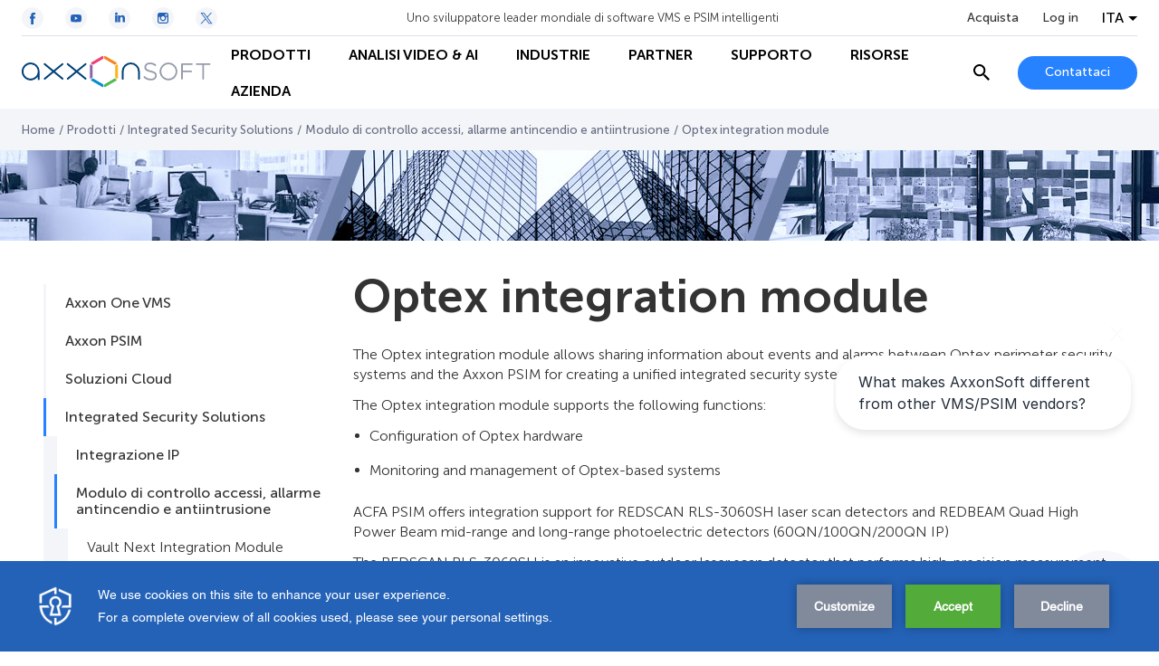

--- FILE ---
content_type: text/html; charset=utf-8
request_url: https://app.dante-ai.com/embed/tooltips/?kb_id=c7f3f525-fd26-4e22-838b-acc06cbaa443&token=469f101d-b150-420e-853a-a8976d3a812e&modeltype=gpt-5&tabs=false&parentUrl=https%253A%252F%252Fit.axxonsoft.com%252Fproducts%252Fintegration%252Facfa%252Foptex-integration-module
body_size: 413
content:
<!DOCTYPE html>
<html lang="en">
  <head>
    <meta charset="utf-8" />
    <link rel="icon" href="/favicon.ico" />
    <meta name="viewport" content="width=device-width, initial-scale=1, maximum-scale=1, user-scalable=no" />
    <meta name="theme-color" content="#000000" />
    <meta
      name="description"
      content="We provide intuitive technology that empowers our partners to engage in conversations that captivate, educate, and convert."
    />
    <link rel="apple-touch-icon" href="/logo192.png" />
    <title>Dante AI</title>
    <meta
      name="description"
      content="We provide intuitive technology that empowers our partners to engage in conversations that captivate, educate, and convert."
    />
    <meta property="og:type" content="website" />
    <meta
      property="og:description"
      content="We provide intuitive technology that empowers our partners to engage in conversations that captivate, educate, and convert."
    />
    <meta property="og:image" content="https://dante-public-files.lon1.cdn.digitaloceanspaces.com/images/Dante-AI-meta.png" />
    <meta
      property="og:image:secure_url"
      content="https://dante-public-files.lon1.cdn.digitaloceanspaces.com/images/Dante-AI-meta.png"
    />
    <meta property="og:site_name" content="Dante AI - Welcome to AI Simplicity." />
    <meta property="og:title" content="Dante AI - Welcome to AI Simplicity." />
    <meta property="og:url" content="https://app.dante-ai.com/" />
    <meta name="twitter:card" content="summary_large_image" />
    <meta name="twitter:image:src" content="https://dante-public-files.lon1.cdn.digitaloceanspaces.com/images/Dante-AI-meta.png" />
    <meta
      name="twitter:description"
      content="We provide intuitive technology that empowers our partners to engage in conversations that captivate, educate, and convert."
    />
    <meta name="twitter:title" content="Dante AI - Welcome to AI Simplicity." />
    <link rel="preconnect" href="https://api-v2.dante-ai.com/" />
    <link rel="dns-prefetch" href="https://api-v2.dante-ai.com/" />
    <meta name="robots" content="noindex, nofollow" />
    <meta http-equiv="Cache-Control" content="no-cache, no-store, must-revalidate" />
    <meta http-equiv="Pragma" content="no-cache" />
    <meta http-equiv="Expires" content="0" />
    <!-- Frame protection is handled via server headers (static.json) -->
    <!-- X-Frame-Options and Content-Security-Policy are set via HTTP headers -->
    <link rel="preconnect" href="https://fonts.googleapis.com" />
    <link rel="preconnect" href="https://fonts.gstatic.com" crossorigin />
    <link id="preload-font-Inter"
      href="https://fonts.googleapis.com/css2?family=Inter:ital,wght@0,100;0,300;0,400;0,500;0,700;0,900;1,100;1,300;1,400;1,500;1,700;1,900&display=swap"
      rel="stylesheet" />
    <script type="module" crossorigin src="/assets/embed-DS50VxFX-2026-01-20T16-32-46-685Z.js"></script>
    <link rel="stylesheet" crossorigin href="/assets/ChunkLoadErrorBoundary-0e8b6f-2026-01-20T16-32-46-685Z.css">
    <link rel="stylesheet" crossorigin href="/assets/useTimezone-b3dfe0-2026-01-20T16-32-46-685Z.css">
    <link rel="stylesheet" crossorigin href="/assets/embed-fe7ac2-2026-01-20T16-32-46-685Z.css">
  </head>
  <body class="">
    <div id="root"></div>
  </body>
</html>


--- FILE ---
content_type: text/html; charset=utf-8
request_url: https://www.google.com/recaptcha/api2/anchor?ar=1&k=6Lc2-8UUAAAAAF07tGN7zzAevwXgDI6KJzjJ3FqT&co=aHR0cHM6Ly9pdC5heHhvbnNvZnQuY29tOjQ0Mw..&hl=en&v=PoyoqOPhxBO7pBk68S4YbpHZ&size=invisible&anchor-ms=20000&execute-ms=30000&cb=lzg53joidlbp
body_size: 48765
content:
<!DOCTYPE HTML><html dir="ltr" lang="en"><head><meta http-equiv="Content-Type" content="text/html; charset=UTF-8">
<meta http-equiv="X-UA-Compatible" content="IE=edge">
<title>reCAPTCHA</title>
<style type="text/css">
/* cyrillic-ext */
@font-face {
  font-family: 'Roboto';
  font-style: normal;
  font-weight: 400;
  font-stretch: 100%;
  src: url(//fonts.gstatic.com/s/roboto/v48/KFO7CnqEu92Fr1ME7kSn66aGLdTylUAMa3GUBHMdazTgWw.woff2) format('woff2');
  unicode-range: U+0460-052F, U+1C80-1C8A, U+20B4, U+2DE0-2DFF, U+A640-A69F, U+FE2E-FE2F;
}
/* cyrillic */
@font-face {
  font-family: 'Roboto';
  font-style: normal;
  font-weight: 400;
  font-stretch: 100%;
  src: url(//fonts.gstatic.com/s/roboto/v48/KFO7CnqEu92Fr1ME7kSn66aGLdTylUAMa3iUBHMdazTgWw.woff2) format('woff2');
  unicode-range: U+0301, U+0400-045F, U+0490-0491, U+04B0-04B1, U+2116;
}
/* greek-ext */
@font-face {
  font-family: 'Roboto';
  font-style: normal;
  font-weight: 400;
  font-stretch: 100%;
  src: url(//fonts.gstatic.com/s/roboto/v48/KFO7CnqEu92Fr1ME7kSn66aGLdTylUAMa3CUBHMdazTgWw.woff2) format('woff2');
  unicode-range: U+1F00-1FFF;
}
/* greek */
@font-face {
  font-family: 'Roboto';
  font-style: normal;
  font-weight: 400;
  font-stretch: 100%;
  src: url(//fonts.gstatic.com/s/roboto/v48/KFO7CnqEu92Fr1ME7kSn66aGLdTylUAMa3-UBHMdazTgWw.woff2) format('woff2');
  unicode-range: U+0370-0377, U+037A-037F, U+0384-038A, U+038C, U+038E-03A1, U+03A3-03FF;
}
/* math */
@font-face {
  font-family: 'Roboto';
  font-style: normal;
  font-weight: 400;
  font-stretch: 100%;
  src: url(//fonts.gstatic.com/s/roboto/v48/KFO7CnqEu92Fr1ME7kSn66aGLdTylUAMawCUBHMdazTgWw.woff2) format('woff2');
  unicode-range: U+0302-0303, U+0305, U+0307-0308, U+0310, U+0312, U+0315, U+031A, U+0326-0327, U+032C, U+032F-0330, U+0332-0333, U+0338, U+033A, U+0346, U+034D, U+0391-03A1, U+03A3-03A9, U+03B1-03C9, U+03D1, U+03D5-03D6, U+03F0-03F1, U+03F4-03F5, U+2016-2017, U+2034-2038, U+203C, U+2040, U+2043, U+2047, U+2050, U+2057, U+205F, U+2070-2071, U+2074-208E, U+2090-209C, U+20D0-20DC, U+20E1, U+20E5-20EF, U+2100-2112, U+2114-2115, U+2117-2121, U+2123-214F, U+2190, U+2192, U+2194-21AE, U+21B0-21E5, U+21F1-21F2, U+21F4-2211, U+2213-2214, U+2216-22FF, U+2308-230B, U+2310, U+2319, U+231C-2321, U+2336-237A, U+237C, U+2395, U+239B-23B7, U+23D0, U+23DC-23E1, U+2474-2475, U+25AF, U+25B3, U+25B7, U+25BD, U+25C1, U+25CA, U+25CC, U+25FB, U+266D-266F, U+27C0-27FF, U+2900-2AFF, U+2B0E-2B11, U+2B30-2B4C, U+2BFE, U+3030, U+FF5B, U+FF5D, U+1D400-1D7FF, U+1EE00-1EEFF;
}
/* symbols */
@font-face {
  font-family: 'Roboto';
  font-style: normal;
  font-weight: 400;
  font-stretch: 100%;
  src: url(//fonts.gstatic.com/s/roboto/v48/KFO7CnqEu92Fr1ME7kSn66aGLdTylUAMaxKUBHMdazTgWw.woff2) format('woff2');
  unicode-range: U+0001-000C, U+000E-001F, U+007F-009F, U+20DD-20E0, U+20E2-20E4, U+2150-218F, U+2190, U+2192, U+2194-2199, U+21AF, U+21E6-21F0, U+21F3, U+2218-2219, U+2299, U+22C4-22C6, U+2300-243F, U+2440-244A, U+2460-24FF, U+25A0-27BF, U+2800-28FF, U+2921-2922, U+2981, U+29BF, U+29EB, U+2B00-2BFF, U+4DC0-4DFF, U+FFF9-FFFB, U+10140-1018E, U+10190-1019C, U+101A0, U+101D0-101FD, U+102E0-102FB, U+10E60-10E7E, U+1D2C0-1D2D3, U+1D2E0-1D37F, U+1F000-1F0FF, U+1F100-1F1AD, U+1F1E6-1F1FF, U+1F30D-1F30F, U+1F315, U+1F31C, U+1F31E, U+1F320-1F32C, U+1F336, U+1F378, U+1F37D, U+1F382, U+1F393-1F39F, U+1F3A7-1F3A8, U+1F3AC-1F3AF, U+1F3C2, U+1F3C4-1F3C6, U+1F3CA-1F3CE, U+1F3D4-1F3E0, U+1F3ED, U+1F3F1-1F3F3, U+1F3F5-1F3F7, U+1F408, U+1F415, U+1F41F, U+1F426, U+1F43F, U+1F441-1F442, U+1F444, U+1F446-1F449, U+1F44C-1F44E, U+1F453, U+1F46A, U+1F47D, U+1F4A3, U+1F4B0, U+1F4B3, U+1F4B9, U+1F4BB, U+1F4BF, U+1F4C8-1F4CB, U+1F4D6, U+1F4DA, U+1F4DF, U+1F4E3-1F4E6, U+1F4EA-1F4ED, U+1F4F7, U+1F4F9-1F4FB, U+1F4FD-1F4FE, U+1F503, U+1F507-1F50B, U+1F50D, U+1F512-1F513, U+1F53E-1F54A, U+1F54F-1F5FA, U+1F610, U+1F650-1F67F, U+1F687, U+1F68D, U+1F691, U+1F694, U+1F698, U+1F6AD, U+1F6B2, U+1F6B9-1F6BA, U+1F6BC, U+1F6C6-1F6CF, U+1F6D3-1F6D7, U+1F6E0-1F6EA, U+1F6F0-1F6F3, U+1F6F7-1F6FC, U+1F700-1F7FF, U+1F800-1F80B, U+1F810-1F847, U+1F850-1F859, U+1F860-1F887, U+1F890-1F8AD, U+1F8B0-1F8BB, U+1F8C0-1F8C1, U+1F900-1F90B, U+1F93B, U+1F946, U+1F984, U+1F996, U+1F9E9, U+1FA00-1FA6F, U+1FA70-1FA7C, U+1FA80-1FA89, U+1FA8F-1FAC6, U+1FACE-1FADC, U+1FADF-1FAE9, U+1FAF0-1FAF8, U+1FB00-1FBFF;
}
/* vietnamese */
@font-face {
  font-family: 'Roboto';
  font-style: normal;
  font-weight: 400;
  font-stretch: 100%;
  src: url(//fonts.gstatic.com/s/roboto/v48/KFO7CnqEu92Fr1ME7kSn66aGLdTylUAMa3OUBHMdazTgWw.woff2) format('woff2');
  unicode-range: U+0102-0103, U+0110-0111, U+0128-0129, U+0168-0169, U+01A0-01A1, U+01AF-01B0, U+0300-0301, U+0303-0304, U+0308-0309, U+0323, U+0329, U+1EA0-1EF9, U+20AB;
}
/* latin-ext */
@font-face {
  font-family: 'Roboto';
  font-style: normal;
  font-weight: 400;
  font-stretch: 100%;
  src: url(//fonts.gstatic.com/s/roboto/v48/KFO7CnqEu92Fr1ME7kSn66aGLdTylUAMa3KUBHMdazTgWw.woff2) format('woff2');
  unicode-range: U+0100-02BA, U+02BD-02C5, U+02C7-02CC, U+02CE-02D7, U+02DD-02FF, U+0304, U+0308, U+0329, U+1D00-1DBF, U+1E00-1E9F, U+1EF2-1EFF, U+2020, U+20A0-20AB, U+20AD-20C0, U+2113, U+2C60-2C7F, U+A720-A7FF;
}
/* latin */
@font-face {
  font-family: 'Roboto';
  font-style: normal;
  font-weight: 400;
  font-stretch: 100%;
  src: url(//fonts.gstatic.com/s/roboto/v48/KFO7CnqEu92Fr1ME7kSn66aGLdTylUAMa3yUBHMdazQ.woff2) format('woff2');
  unicode-range: U+0000-00FF, U+0131, U+0152-0153, U+02BB-02BC, U+02C6, U+02DA, U+02DC, U+0304, U+0308, U+0329, U+2000-206F, U+20AC, U+2122, U+2191, U+2193, U+2212, U+2215, U+FEFF, U+FFFD;
}
/* cyrillic-ext */
@font-face {
  font-family: 'Roboto';
  font-style: normal;
  font-weight: 500;
  font-stretch: 100%;
  src: url(//fonts.gstatic.com/s/roboto/v48/KFO7CnqEu92Fr1ME7kSn66aGLdTylUAMa3GUBHMdazTgWw.woff2) format('woff2');
  unicode-range: U+0460-052F, U+1C80-1C8A, U+20B4, U+2DE0-2DFF, U+A640-A69F, U+FE2E-FE2F;
}
/* cyrillic */
@font-face {
  font-family: 'Roboto';
  font-style: normal;
  font-weight: 500;
  font-stretch: 100%;
  src: url(//fonts.gstatic.com/s/roboto/v48/KFO7CnqEu92Fr1ME7kSn66aGLdTylUAMa3iUBHMdazTgWw.woff2) format('woff2');
  unicode-range: U+0301, U+0400-045F, U+0490-0491, U+04B0-04B1, U+2116;
}
/* greek-ext */
@font-face {
  font-family: 'Roboto';
  font-style: normal;
  font-weight: 500;
  font-stretch: 100%;
  src: url(//fonts.gstatic.com/s/roboto/v48/KFO7CnqEu92Fr1ME7kSn66aGLdTylUAMa3CUBHMdazTgWw.woff2) format('woff2');
  unicode-range: U+1F00-1FFF;
}
/* greek */
@font-face {
  font-family: 'Roboto';
  font-style: normal;
  font-weight: 500;
  font-stretch: 100%;
  src: url(//fonts.gstatic.com/s/roboto/v48/KFO7CnqEu92Fr1ME7kSn66aGLdTylUAMa3-UBHMdazTgWw.woff2) format('woff2');
  unicode-range: U+0370-0377, U+037A-037F, U+0384-038A, U+038C, U+038E-03A1, U+03A3-03FF;
}
/* math */
@font-face {
  font-family: 'Roboto';
  font-style: normal;
  font-weight: 500;
  font-stretch: 100%;
  src: url(//fonts.gstatic.com/s/roboto/v48/KFO7CnqEu92Fr1ME7kSn66aGLdTylUAMawCUBHMdazTgWw.woff2) format('woff2');
  unicode-range: U+0302-0303, U+0305, U+0307-0308, U+0310, U+0312, U+0315, U+031A, U+0326-0327, U+032C, U+032F-0330, U+0332-0333, U+0338, U+033A, U+0346, U+034D, U+0391-03A1, U+03A3-03A9, U+03B1-03C9, U+03D1, U+03D5-03D6, U+03F0-03F1, U+03F4-03F5, U+2016-2017, U+2034-2038, U+203C, U+2040, U+2043, U+2047, U+2050, U+2057, U+205F, U+2070-2071, U+2074-208E, U+2090-209C, U+20D0-20DC, U+20E1, U+20E5-20EF, U+2100-2112, U+2114-2115, U+2117-2121, U+2123-214F, U+2190, U+2192, U+2194-21AE, U+21B0-21E5, U+21F1-21F2, U+21F4-2211, U+2213-2214, U+2216-22FF, U+2308-230B, U+2310, U+2319, U+231C-2321, U+2336-237A, U+237C, U+2395, U+239B-23B7, U+23D0, U+23DC-23E1, U+2474-2475, U+25AF, U+25B3, U+25B7, U+25BD, U+25C1, U+25CA, U+25CC, U+25FB, U+266D-266F, U+27C0-27FF, U+2900-2AFF, U+2B0E-2B11, U+2B30-2B4C, U+2BFE, U+3030, U+FF5B, U+FF5D, U+1D400-1D7FF, U+1EE00-1EEFF;
}
/* symbols */
@font-face {
  font-family: 'Roboto';
  font-style: normal;
  font-weight: 500;
  font-stretch: 100%;
  src: url(//fonts.gstatic.com/s/roboto/v48/KFO7CnqEu92Fr1ME7kSn66aGLdTylUAMaxKUBHMdazTgWw.woff2) format('woff2');
  unicode-range: U+0001-000C, U+000E-001F, U+007F-009F, U+20DD-20E0, U+20E2-20E4, U+2150-218F, U+2190, U+2192, U+2194-2199, U+21AF, U+21E6-21F0, U+21F3, U+2218-2219, U+2299, U+22C4-22C6, U+2300-243F, U+2440-244A, U+2460-24FF, U+25A0-27BF, U+2800-28FF, U+2921-2922, U+2981, U+29BF, U+29EB, U+2B00-2BFF, U+4DC0-4DFF, U+FFF9-FFFB, U+10140-1018E, U+10190-1019C, U+101A0, U+101D0-101FD, U+102E0-102FB, U+10E60-10E7E, U+1D2C0-1D2D3, U+1D2E0-1D37F, U+1F000-1F0FF, U+1F100-1F1AD, U+1F1E6-1F1FF, U+1F30D-1F30F, U+1F315, U+1F31C, U+1F31E, U+1F320-1F32C, U+1F336, U+1F378, U+1F37D, U+1F382, U+1F393-1F39F, U+1F3A7-1F3A8, U+1F3AC-1F3AF, U+1F3C2, U+1F3C4-1F3C6, U+1F3CA-1F3CE, U+1F3D4-1F3E0, U+1F3ED, U+1F3F1-1F3F3, U+1F3F5-1F3F7, U+1F408, U+1F415, U+1F41F, U+1F426, U+1F43F, U+1F441-1F442, U+1F444, U+1F446-1F449, U+1F44C-1F44E, U+1F453, U+1F46A, U+1F47D, U+1F4A3, U+1F4B0, U+1F4B3, U+1F4B9, U+1F4BB, U+1F4BF, U+1F4C8-1F4CB, U+1F4D6, U+1F4DA, U+1F4DF, U+1F4E3-1F4E6, U+1F4EA-1F4ED, U+1F4F7, U+1F4F9-1F4FB, U+1F4FD-1F4FE, U+1F503, U+1F507-1F50B, U+1F50D, U+1F512-1F513, U+1F53E-1F54A, U+1F54F-1F5FA, U+1F610, U+1F650-1F67F, U+1F687, U+1F68D, U+1F691, U+1F694, U+1F698, U+1F6AD, U+1F6B2, U+1F6B9-1F6BA, U+1F6BC, U+1F6C6-1F6CF, U+1F6D3-1F6D7, U+1F6E0-1F6EA, U+1F6F0-1F6F3, U+1F6F7-1F6FC, U+1F700-1F7FF, U+1F800-1F80B, U+1F810-1F847, U+1F850-1F859, U+1F860-1F887, U+1F890-1F8AD, U+1F8B0-1F8BB, U+1F8C0-1F8C1, U+1F900-1F90B, U+1F93B, U+1F946, U+1F984, U+1F996, U+1F9E9, U+1FA00-1FA6F, U+1FA70-1FA7C, U+1FA80-1FA89, U+1FA8F-1FAC6, U+1FACE-1FADC, U+1FADF-1FAE9, U+1FAF0-1FAF8, U+1FB00-1FBFF;
}
/* vietnamese */
@font-face {
  font-family: 'Roboto';
  font-style: normal;
  font-weight: 500;
  font-stretch: 100%;
  src: url(//fonts.gstatic.com/s/roboto/v48/KFO7CnqEu92Fr1ME7kSn66aGLdTylUAMa3OUBHMdazTgWw.woff2) format('woff2');
  unicode-range: U+0102-0103, U+0110-0111, U+0128-0129, U+0168-0169, U+01A0-01A1, U+01AF-01B0, U+0300-0301, U+0303-0304, U+0308-0309, U+0323, U+0329, U+1EA0-1EF9, U+20AB;
}
/* latin-ext */
@font-face {
  font-family: 'Roboto';
  font-style: normal;
  font-weight: 500;
  font-stretch: 100%;
  src: url(//fonts.gstatic.com/s/roboto/v48/KFO7CnqEu92Fr1ME7kSn66aGLdTylUAMa3KUBHMdazTgWw.woff2) format('woff2');
  unicode-range: U+0100-02BA, U+02BD-02C5, U+02C7-02CC, U+02CE-02D7, U+02DD-02FF, U+0304, U+0308, U+0329, U+1D00-1DBF, U+1E00-1E9F, U+1EF2-1EFF, U+2020, U+20A0-20AB, U+20AD-20C0, U+2113, U+2C60-2C7F, U+A720-A7FF;
}
/* latin */
@font-face {
  font-family: 'Roboto';
  font-style: normal;
  font-weight: 500;
  font-stretch: 100%;
  src: url(//fonts.gstatic.com/s/roboto/v48/KFO7CnqEu92Fr1ME7kSn66aGLdTylUAMa3yUBHMdazQ.woff2) format('woff2');
  unicode-range: U+0000-00FF, U+0131, U+0152-0153, U+02BB-02BC, U+02C6, U+02DA, U+02DC, U+0304, U+0308, U+0329, U+2000-206F, U+20AC, U+2122, U+2191, U+2193, U+2212, U+2215, U+FEFF, U+FFFD;
}
/* cyrillic-ext */
@font-face {
  font-family: 'Roboto';
  font-style: normal;
  font-weight: 900;
  font-stretch: 100%;
  src: url(//fonts.gstatic.com/s/roboto/v48/KFO7CnqEu92Fr1ME7kSn66aGLdTylUAMa3GUBHMdazTgWw.woff2) format('woff2');
  unicode-range: U+0460-052F, U+1C80-1C8A, U+20B4, U+2DE0-2DFF, U+A640-A69F, U+FE2E-FE2F;
}
/* cyrillic */
@font-face {
  font-family: 'Roboto';
  font-style: normal;
  font-weight: 900;
  font-stretch: 100%;
  src: url(//fonts.gstatic.com/s/roboto/v48/KFO7CnqEu92Fr1ME7kSn66aGLdTylUAMa3iUBHMdazTgWw.woff2) format('woff2');
  unicode-range: U+0301, U+0400-045F, U+0490-0491, U+04B0-04B1, U+2116;
}
/* greek-ext */
@font-face {
  font-family: 'Roboto';
  font-style: normal;
  font-weight: 900;
  font-stretch: 100%;
  src: url(//fonts.gstatic.com/s/roboto/v48/KFO7CnqEu92Fr1ME7kSn66aGLdTylUAMa3CUBHMdazTgWw.woff2) format('woff2');
  unicode-range: U+1F00-1FFF;
}
/* greek */
@font-face {
  font-family: 'Roboto';
  font-style: normal;
  font-weight: 900;
  font-stretch: 100%;
  src: url(//fonts.gstatic.com/s/roboto/v48/KFO7CnqEu92Fr1ME7kSn66aGLdTylUAMa3-UBHMdazTgWw.woff2) format('woff2');
  unicode-range: U+0370-0377, U+037A-037F, U+0384-038A, U+038C, U+038E-03A1, U+03A3-03FF;
}
/* math */
@font-face {
  font-family: 'Roboto';
  font-style: normal;
  font-weight: 900;
  font-stretch: 100%;
  src: url(//fonts.gstatic.com/s/roboto/v48/KFO7CnqEu92Fr1ME7kSn66aGLdTylUAMawCUBHMdazTgWw.woff2) format('woff2');
  unicode-range: U+0302-0303, U+0305, U+0307-0308, U+0310, U+0312, U+0315, U+031A, U+0326-0327, U+032C, U+032F-0330, U+0332-0333, U+0338, U+033A, U+0346, U+034D, U+0391-03A1, U+03A3-03A9, U+03B1-03C9, U+03D1, U+03D5-03D6, U+03F0-03F1, U+03F4-03F5, U+2016-2017, U+2034-2038, U+203C, U+2040, U+2043, U+2047, U+2050, U+2057, U+205F, U+2070-2071, U+2074-208E, U+2090-209C, U+20D0-20DC, U+20E1, U+20E5-20EF, U+2100-2112, U+2114-2115, U+2117-2121, U+2123-214F, U+2190, U+2192, U+2194-21AE, U+21B0-21E5, U+21F1-21F2, U+21F4-2211, U+2213-2214, U+2216-22FF, U+2308-230B, U+2310, U+2319, U+231C-2321, U+2336-237A, U+237C, U+2395, U+239B-23B7, U+23D0, U+23DC-23E1, U+2474-2475, U+25AF, U+25B3, U+25B7, U+25BD, U+25C1, U+25CA, U+25CC, U+25FB, U+266D-266F, U+27C0-27FF, U+2900-2AFF, U+2B0E-2B11, U+2B30-2B4C, U+2BFE, U+3030, U+FF5B, U+FF5D, U+1D400-1D7FF, U+1EE00-1EEFF;
}
/* symbols */
@font-face {
  font-family: 'Roboto';
  font-style: normal;
  font-weight: 900;
  font-stretch: 100%;
  src: url(//fonts.gstatic.com/s/roboto/v48/KFO7CnqEu92Fr1ME7kSn66aGLdTylUAMaxKUBHMdazTgWw.woff2) format('woff2');
  unicode-range: U+0001-000C, U+000E-001F, U+007F-009F, U+20DD-20E0, U+20E2-20E4, U+2150-218F, U+2190, U+2192, U+2194-2199, U+21AF, U+21E6-21F0, U+21F3, U+2218-2219, U+2299, U+22C4-22C6, U+2300-243F, U+2440-244A, U+2460-24FF, U+25A0-27BF, U+2800-28FF, U+2921-2922, U+2981, U+29BF, U+29EB, U+2B00-2BFF, U+4DC0-4DFF, U+FFF9-FFFB, U+10140-1018E, U+10190-1019C, U+101A0, U+101D0-101FD, U+102E0-102FB, U+10E60-10E7E, U+1D2C0-1D2D3, U+1D2E0-1D37F, U+1F000-1F0FF, U+1F100-1F1AD, U+1F1E6-1F1FF, U+1F30D-1F30F, U+1F315, U+1F31C, U+1F31E, U+1F320-1F32C, U+1F336, U+1F378, U+1F37D, U+1F382, U+1F393-1F39F, U+1F3A7-1F3A8, U+1F3AC-1F3AF, U+1F3C2, U+1F3C4-1F3C6, U+1F3CA-1F3CE, U+1F3D4-1F3E0, U+1F3ED, U+1F3F1-1F3F3, U+1F3F5-1F3F7, U+1F408, U+1F415, U+1F41F, U+1F426, U+1F43F, U+1F441-1F442, U+1F444, U+1F446-1F449, U+1F44C-1F44E, U+1F453, U+1F46A, U+1F47D, U+1F4A3, U+1F4B0, U+1F4B3, U+1F4B9, U+1F4BB, U+1F4BF, U+1F4C8-1F4CB, U+1F4D6, U+1F4DA, U+1F4DF, U+1F4E3-1F4E6, U+1F4EA-1F4ED, U+1F4F7, U+1F4F9-1F4FB, U+1F4FD-1F4FE, U+1F503, U+1F507-1F50B, U+1F50D, U+1F512-1F513, U+1F53E-1F54A, U+1F54F-1F5FA, U+1F610, U+1F650-1F67F, U+1F687, U+1F68D, U+1F691, U+1F694, U+1F698, U+1F6AD, U+1F6B2, U+1F6B9-1F6BA, U+1F6BC, U+1F6C6-1F6CF, U+1F6D3-1F6D7, U+1F6E0-1F6EA, U+1F6F0-1F6F3, U+1F6F7-1F6FC, U+1F700-1F7FF, U+1F800-1F80B, U+1F810-1F847, U+1F850-1F859, U+1F860-1F887, U+1F890-1F8AD, U+1F8B0-1F8BB, U+1F8C0-1F8C1, U+1F900-1F90B, U+1F93B, U+1F946, U+1F984, U+1F996, U+1F9E9, U+1FA00-1FA6F, U+1FA70-1FA7C, U+1FA80-1FA89, U+1FA8F-1FAC6, U+1FACE-1FADC, U+1FADF-1FAE9, U+1FAF0-1FAF8, U+1FB00-1FBFF;
}
/* vietnamese */
@font-face {
  font-family: 'Roboto';
  font-style: normal;
  font-weight: 900;
  font-stretch: 100%;
  src: url(//fonts.gstatic.com/s/roboto/v48/KFO7CnqEu92Fr1ME7kSn66aGLdTylUAMa3OUBHMdazTgWw.woff2) format('woff2');
  unicode-range: U+0102-0103, U+0110-0111, U+0128-0129, U+0168-0169, U+01A0-01A1, U+01AF-01B0, U+0300-0301, U+0303-0304, U+0308-0309, U+0323, U+0329, U+1EA0-1EF9, U+20AB;
}
/* latin-ext */
@font-face {
  font-family: 'Roboto';
  font-style: normal;
  font-weight: 900;
  font-stretch: 100%;
  src: url(//fonts.gstatic.com/s/roboto/v48/KFO7CnqEu92Fr1ME7kSn66aGLdTylUAMa3KUBHMdazTgWw.woff2) format('woff2');
  unicode-range: U+0100-02BA, U+02BD-02C5, U+02C7-02CC, U+02CE-02D7, U+02DD-02FF, U+0304, U+0308, U+0329, U+1D00-1DBF, U+1E00-1E9F, U+1EF2-1EFF, U+2020, U+20A0-20AB, U+20AD-20C0, U+2113, U+2C60-2C7F, U+A720-A7FF;
}
/* latin */
@font-face {
  font-family: 'Roboto';
  font-style: normal;
  font-weight: 900;
  font-stretch: 100%;
  src: url(//fonts.gstatic.com/s/roboto/v48/KFO7CnqEu92Fr1ME7kSn66aGLdTylUAMa3yUBHMdazQ.woff2) format('woff2');
  unicode-range: U+0000-00FF, U+0131, U+0152-0153, U+02BB-02BC, U+02C6, U+02DA, U+02DC, U+0304, U+0308, U+0329, U+2000-206F, U+20AC, U+2122, U+2191, U+2193, U+2212, U+2215, U+FEFF, U+FFFD;
}

</style>
<link rel="stylesheet" type="text/css" href="https://www.gstatic.com/recaptcha/releases/PoyoqOPhxBO7pBk68S4YbpHZ/styles__ltr.css">
<script nonce="2JW3Np2aACxAlVHxAAbU_g" type="text/javascript">window['__recaptcha_api'] = 'https://www.google.com/recaptcha/api2/';</script>
<script type="text/javascript" src="https://www.gstatic.com/recaptcha/releases/PoyoqOPhxBO7pBk68S4YbpHZ/recaptcha__en.js" nonce="2JW3Np2aACxAlVHxAAbU_g">
      
    </script></head>
<body><div id="rc-anchor-alert" class="rc-anchor-alert"></div>
<input type="hidden" id="recaptcha-token" value="[base64]">
<script type="text/javascript" nonce="2JW3Np2aACxAlVHxAAbU_g">
      recaptcha.anchor.Main.init("[\x22ainput\x22,[\x22bgdata\x22,\x22\x22,\[base64]/[base64]/[base64]/[base64]/[base64]/[base64]/KGcoTywyNTMsTy5PKSxVRyhPLEMpKTpnKE8sMjUzLEMpLE8pKSxsKSksTykpfSxieT1mdW5jdGlvbihDLE8sdSxsKXtmb3IobD0odT1SKEMpLDApO08+MDtPLS0pbD1sPDw4fFooQyk7ZyhDLHUsbCl9LFVHPWZ1bmN0aW9uKEMsTyl7Qy5pLmxlbmd0aD4xMDQ/[base64]/[base64]/[base64]/[base64]/[base64]/[base64]/[base64]\\u003d\x22,\[base64]\\u003d\x22,\[base64]/CugzDr1HDkh7Cu8OPw73DpcKuw6cXwr7Dh3PDmcKmLjhLw6MOwq/DrMO0wq3CuMO2wpVowqDDoMK/J33CvX/[base64]/[base64]/[base64]/[base64]/DmcOWPsKhw4VxQmbCrhAKWMO6w4rCvMKLw5PCgMKHwq3Ck8OZNhzCh8K3bcKywpbCmQZPNsOOw5rCk8KHwo/[base64]/w7nCnT7Dn8O5w43DvsOyw7VOw740NcK3FgDCqcK3wrXCo0TCmsOjw4vDshcsPcK/w7HDkFXCkU7CocKaNmTDtDHCgcORZV3CoVo6QMK6wpHClDwHRDvCm8KUw5Y9eGwYw5vDuBjDimxfLnliw5TCpBkXaFhvCQHChlh4w6zDgAzCtDTCmcKxw5bDtkMKwpp4csOdw6XDlcKNwqDDt28ww7Fww7/DpsKhHWgNwrbDncOcwrvCtTrClMOVDRxVwqB9SBYzw7bDijoSw4xzw74jWMKbXVQJwoYPJsOJw6sSBMKSwrXDk8OhwqcKw7XCjsORH8Kyw67DmcOfFcOAYsK2w4MKwrPDsTpHN2jClzUnQUfDtsKxw4/Ch8OLw4LCv8KewqHCn1M9w6HDv8KjwqbDqxlncMOoaAtVACfDsW/Dm0vCgsOuc8O3O0YyEsO8wppiCMKQcMOywrA/RsKTwpTDusO6wpUkeC07YEN9wo3DlAlZG8KCIw7Dq8OoRwvDuSPCocKzw6I5wqfCksO8woUSKsKmw6csw43Cs2zCh8KGwrlResKYa0fDt8KWUxMbwrZQVGPDkMKNw4/Ds8OPwo4gVcK7ICV0wroEw6tFwoXDlEQUIMOnw5nDhsOiwrfDhMKrw5LDoBEvw7/ChsOlwqhpVMK8wop/[base64]/[base64]/wpfCmUUnKioiw6LDqsK/QsO3w47DjsOKwr3DncKywowVwrd/[base64]/w6LCr8OzwrLDvMO5TSTDshzDmEo+cxRjBV7CoMO6fcKfT8KyDMO6KsKxZ8O0CcOWw5rDmR0NccKbPGc2wqXCgRHDl8OfwonCkAfDhD4hw7ofwoLDpHYEwpLClMK5wrTDsUPCg2/DqxbDhEwGw5PCkFY5GcKGdRDCk8OGLMKHw7PCixNGH8KzZUjCpTXDoDNjw5Yzw4fDqy/ChXXDoV7DnX9RCMK3IMKdccK6QGfDj8Oqwr8Zw5jDncObworCvMOpwrXCs8OrwqvDm8Oqw4UdXFN0UFPCs8KQCXxtwoM7wr1ywpzCm0/CpcOtOV7Cjg/Cg3HCtEVPUwPDmyJQLzE0w58LwqUjdw/DpMO3w5DDnsO7EjVIw64EGcOww5sdw4VVf8K8wpzCqj0hwpJdwpHDrXVQw7d/wr3DgxvDvWbDrcOzw4jCnMKbN8OMwrXDuXQqwrsYwqh4wrVvOsOHwp5kVU9+JznDi3vCncKKw6DCmQTDpcOMPTLDqsOiw7vCmMKWwoHCtcKZwqxiwqA2w60UZwR8woIuwpYjw7/DozfDtyBKC3MswoPDij0uw67CpMOnwo/DsFwFaMK/w6FWwrDCpMOSRcKHFgzCnmPDpVjCtCcKw49DwrjCqx5rScOSXcKqX8Kww6IRGWNaMAHDvcOWbWd/[base64]/wrZEw7NYc8OeVl/DgVllw4BHQX9jIn/CpsKkwoE4U8OJw4DDn8Oyw4UGXxFtacO7w6RCwoJTAxtZcgTCncObKXDDpcK5w78VO2/DvsKuwqzCuE3CjwfDlcKfW2jDolwnO1LDlMOXwqzCp8KFWcOTNFFQwqZ7wrzChsO1wrDDuSEeJl1eKU5SwpwNw5ECw45XAsKvwptkwrgKwqfCmMOdQ8K9ADZ6QD/DicKuw5YUAMKtw7wvRMOrwq5NAMO7E8OhdsORIsOswqLDnB7DmcK7YktIQ8Omw4RFwoHCvxR0QsOWwqkZPlnCq3QgIyAtGgDDtcKWw4rCsFHCvsKDw40Bw40uwpoIFMKMwoIyw6BEw6HClHUFFsK3w79Hw7UEwr3DsVRpN1DCjcOebzULw6rCpsOewr/Ct3bCtsKuHm1eDRYHw7sAwqLDqkzCmWlJw69OR3HDmsKUacKyIMKXwqbCscOKwrDClDnDiz0qw7jDncKMwpNYZsKsE0bCtMOIfF7DvClhw7RMwqd2BxfCs0Z9w7/Ck8KFwqE1w50SwqTCthlCRsKaw4N8woVEwo8PdijCkU3DtCdIw4TCiMK3w5TCp34IwoRaNQfDuB7DiMKKWcOXwqbDknbCn8OZwo53wooPwo1NAFHConU+DMOUwocsRU3DnsKWwpB/w5UAHcK3MMKNHApnwoRlw4ttwrklw7tSwpI/wofDlsKmHcOtGsO6wo9iYsKNBsK5wpJdwqHCmcOow7TDhEzDl8KPRyYRKcK0wrvCiMOhasKPwpfCkRR3wr0kw6IVwo7DhWjDq8OwR8OOfsKvdcOGJcOFLMO1w77DqF3DjMKLw47ClEHCt2/Cj2vCnhfDm8O/wok2NsK/PsKBCsKdw4p2w495wpUsw6Rmw4Emwqo1BnFoUcKfwoU/w6XCsgEcNwIuw6XCrmwzw4sIwoAIwoLClsOEwqnCqC5rw7oeJMKxD8OOT8K3eMKPY1jCqS5HcCZ8w7rCvMKtV8OBMRfDpcKBa8Odw6ZZwrfCrEvCgcOLw4/CliLDucKfwpLDsE7DpUXCiMOOw5jDnsKdPsO7C8KFw7xQJcKTwo0Sw6jChMKUbcOnw5rDolJBwqLDgDEvw79xwqjCgBBwwpbDl8O6wq1qbcOmLMOnQDrDthYORj0OQcO8VcKFw5o9GF7DiRDCs3XDkMOBwqLCky5fwp3CsF3Dox7Cu8KRC8Ogf8KcwovDucO9f8K/[base64]/Di8ODw7lmNj87Ml7DtTVvWhbDujfDuQtZX8ODwrDDoELCtVEAHMKQw5pRIMKeAxjCmMKfwqZvDcOIOErCgcOhwr3DpMO0wqjCkBDCqGsZQBMVwqXDhsOOIsOMa14McMOvw7ZUwoHCksOzwrXCt8K9w5zDrcKJUELCgltdwoFLw5/ChMKwYxvDvQJMwqgyw6nDkMOHworCpl05wqrDlRQnw793CF3CkMKbw4DCjsOIJGVIEUxmwqrCjsOIOETDsTMIw6/CuUBRwrPCp8ORexXCjDPCqiDCsw7CrMO3Y8KewqddDsKpcMKow4c4Q8O/[base64]/[base64]/RBgOeMOvwrI4w51dPXs8CBo4ZsK8w7ETZRMue2rCqsOELcO4w4/[base64]/awYWw79UAcKrwo7DlsOsaDXDh8K6w7dKDQTCtBIVwrl/wr1iK8KEwrzCiiAJW8Olw6s3wpjDsTfClMOWPcOlG8OwLVLDogfCmMO4wq/[base64]/DiyVzFCnCpMKCw6QqN8OPwpcVwq/CpwrCvjNxw43CsMKmwpsVw5Y+AsO9wpBHLWxQCcKDew7DvzbCv8Ouw5hKwrVowqnCsVbCujMuUkA0JMOKw4/CvcOUwoNtQG0Kw7QECATDnHg5W3pdw6dAw5VkJsOwOMKGATvCvcKeQcKXGsK/Tk3Dgk9NDgIpwpFSwrdxEVM4J3E3w4nCksOvEcOgw4jDlMOVXsKkwprDjG8YXsKFw6cCwpEsNUHCiHLDlMK/[base64]/CnlXCm8KRfHpRwptsA8OGJVg1P8KeNMOQw4HDocKnw6/CnsK4B8KFfytfw6LDk8Kkw41sw4vDoTTDkcO9wovCjArCkRjDqw8xw7PDqhZyw7PCo0/Dg1Zbw7TDmC3DvsKLcF/[base64]/[base64]/[base64]/[base64]/wpDDh0jDuGbCpHjCrVrCpWjDh8K4wr8wc8KyVELDsDLCn8OhYsOSSkzCo0XCuGLDti7CnMOSESJpwr5qw7/DusKsw7nDq2PCh8O4w6rCi8ONegbCoQvDn8OQfcKfT8OhBcKucsOSwrHDrMKbw51UdEnCmg3CmsOpcMKnwp3CuMOvO1sCUcO/wrl3cgVYwpFlHjDCgcOkI8KKwroZdsKtw4wMw4jDqsK4w4rDpcOwwoLCnsKkTUjCpSwtworDqxrDs1HDmMK6GsOsw6UtfcO3w6QodsOrw44uZ34Rwot5wofCgsO/w7LDn8OAHQsVdsK0wqnCjFvClcO+ZsKTwqvDscOXwqvCsHLDmsK4wo1dK8OuW0VSF8K8cUjDp0I0fcOfKMKFwpZEIMOmwqXCmQQjCm8Dw6oOwpnDiMO0wo7Cp8K5bSVjSMKow5ABwoLClHdAZcOSworDpcKnBzpbD8O5w7FZwpnCssKiIV/ChhzCjsKhwrNRw7PDgcKBY8KXPSHDq8OHFX7CusOVwqnCs8KSwrpewobCl8KkUcKhYMOYclzDqcODccK/wrI9Zwxsw5XDssO7IEgVEcORw6A5wpfCi8Ond8Olw7MFw7I5TnNPw5drw7ZHKRJawo8cwpDCssObw5/Ci8OzV0DDqHvCvMKRw70Ww4xlwpQTwp0pw6xDw6jDu8OXPMORMMOqYD0+woDDgsOAw6DCpMONwqBkw7LCnMOlbwYpOsOGKMOFBlEuwo/Dm8OVMMOCUAk8w6PCjVrCu058KcK9VjZow4DCg8KZw6bDpER1w4AiwqbDsnLCvwrCh8O3wqrCmCt5SsKPwobClAXCnBIsw4BDwrjClcOMLTlLw6pdwq/DrsOkw6xKZUzDrcOZD8OdesOOPkI5ZRo8IMOGw4w1AibCm8KObMOYVsOtwpbClMOcwqBYGcKpIcKbFVRKRcKHXcKRI8Ksw445D8O+wrbDisO4Z1PDqWLDq8KqMsK/wooQw4rDksO4w6jCgcOwBTHDisOLK0jDtsKQw4fCssODS0PCh8KNTMO+wpd2w77DgsKcUwLDvCVZZcKbwovDvgHCukJkamDDt8O/fXnCsFbCoMOFKCcbOH7DlzbCt8KKIDzCqk/[base64]/Bm/Cl8OILcKdMcKTV8O0QcORPMK8w7/[base64]/[base64]/CjnvCqlAtwqHDq8OZesOwwo3ChcOsw6rDlXwhw5fCvDPDvi3DnRxzw5wrw4PDo8OFwpPDlMOGYsKCw4PDnMOlw6DDvlx2bgzCk8KPRsOlwpB6QlRMw59vVGXDjsOGw4bDmMOxEXjCpj7DkETCm8O8wrwofynDkMOpw4hEw7vDo2UgIsKNw5ARazfCtXtMwp/CmsOBN8KucsKew6AxHcO0wrvDh8O8w7osQsK2w5HDpypNbsKiwpLCv37Cm8K2V1FSW8O4K8Kyw7d3AsKvwqYAQ0Q3w7s2wqcAw4HChSTDucK+Ml8KwqAxw5ctwqkxw6d3OMKLGsO/bsKCwoYawopkwpXDtj4pwpcqwqfDqynCggNYdisxwphuNMKDw6PCosKgwonCvcKhwrQzwpJJw59ww5Uhw6DCpXLCp8K+OMKbXHFYVcKgw5JgRMOELwpePcOXXxzCrBIIw7xyCsKMAlzCkxHCscKCM8Opw4zDjFjDkXLCg0d/[base64]/DscKuVsKuw79TccKjCXDDnMKBw5zDqi1VJMOowqjCuGrCkHloAcK1VGvDnsK7ei3CrRLDosOjGsO4wogiGQ3ClGfCrzRHwpfDih/[base64]/CvsK6fsOEw5XCjHRgw4PCpW8mw4JmHMKRC1/[base64]/AUhnNsKXd8K5wqfCpWEeEx7CgcOuw6TDoSzDpsK7w47Cjzxqw5ldPsOmCQBMTsOHccOgw4vDugjCtHx8ME3Cu8KfH111fHdFwpLDrcOhEMKXw44kwoUtNXQ9UMKDRsKyw4bDpsKYFcKhwrYIwrLDnwnDusOow7jDnFwJw5tfw6XDhsKXKmwWGsOBI8K7csO1wo1cw6l/dBTDknZ9W8KvwpxpwrvDuirCvwfDvTHClMOuwqTCn8OWXBcMUcODw5jDoMOywo7CnMOrKlHCplfDncO6XcKCw4N3wobCncOYw5wDw4V7Qh4Jw5zCqcOWMsOow4J/[base64]/[base64]/DlcOBwqY6wrtEFMKAH2LCu8K7wobDhTE1WVDDtcOkw4xzKhjCgcO0wqdRw5TDo8OLc1xWS8O5w71/wq3DgMOQI8OXw6LCksKbw54ZZX9wwprCjhjCncK+woLChMKhOsO6wqjCrD1aw5PCo3QwwoXCiDANw7Ufwp/Dtmc4w6Apw7zDk8Obe2/CtGLCnzbDtSEWw6fCiXnDqCDCtlzDosKzwpPChksUdsOOwqzDhwd4wqrDrTPCnw7CscKdX8KDUlHCjcOCw6XDsXvDtiwtwpJlwqXDtsKpKsKBXsOdT8OMw6sDwrVUw54gw6w6wp/[base64]/[base64]/C8KbYcO8YCJNwr3DojvDjMOVL8KxwrPDvMOLwoZhw4vCljXCh8Ouw5vCiAXDncKowqhyw7rDozhiw4hdKHvDu8KowoPCoCYTYMK4ccKoKkRpL1/Dv8K2w6LCmMKrwoRUwo/DgMOXbicQwoDCp3zCpcOfwp4OKcKMwrHDsMK9GwzDicKUa3PDnAh4woDCuwYcw58TwrEsw6R/[base64]/w63CicOPwr87w4fCicKfwqHDrsOdKMO/w5NQR3NTFcKCWHvDvXnCsTrClMKOJF5ywq11w7ZQw4PDlA4cw4nCpsKKw7QoHMOHw6zDjwQ0w4dIWB3Dk31Fw78VSxl/BCDDjyAYCVRLwpR6w4lSwqLChsOHw7vCpW7DiG8ow7fCsXoVUDLCuMKLcRwHwqpxbC7CrMOKwqXDrHjDncKtwq1jw5rDqcOnCsKqw5orw4vDksOMRcOoKsOewpjDrj/DlcO0IMKaw7B4wrMsSMOZwoAIw6E6wr3DlFHCpDHDuDhAOcKDcsKndcKSwqkuHDZXDMOuYAvCti55C8KvwqQ8ERMwwr/[base64]/DoMK2GMOZwpbDosOdGcKQSsKsLT4hw650wpnChzl/WsO+wrEBwq/CncKKTwPDjsOIw6tgJWDCghdXwrHDv2LDkcO7P8Oyd8OFecOACiLCgh8gF8KiecOIwq7DpWR/NMKHwphDBQ/CgcO6w5XDrsOgKhJ2w5/DswzDnRULwpV3w5lrw6rCrDEswp0YwqhBwqLCoMKNwpBCJh90IntyBXTCv33CvsOGw7NAw5pTK8ONwpZvZWRYw4AnwozDn8Ksw4VFHnLDkcK/D8OAMsKHw6DCiMOHFEXDqQEkAcKVRsOlwrTCvCkIaHsiGcOoBMKlL8KCw5hbwovCm8OSJDrCpsOUwpwQw49Iw63CsFpLw75AaVgCwoPCkh4hGzlYw4/ChgZKbknDlcKlQjLDucKpwqwSw5oWZsOzRmAaZMOSA0J+w65iw6Y3w6HDl8OswqEsNHp9wqF4acOXwqXCmSdCagdCw4g4FXjClMKswoZIwogjwpbDocKaw7s/wrJpw57DsMKMw5HCmEzDocKPZSxnLlZ0w4x8wpxmU8Ohw4/DoHgAFjzDmcKBwrhswr4ITcKow6lPVW3CkSF0wpsLwr7DhC/[base64]/DrBd5ZnjCoCLDjsKJwqjDs8Odw7lgKgzDucKAw6jDsU1QwqEkIsKiw7nCkjvChyJCG8OWw6IHEkAzIcOcNMKaJh7DnRTCrDQRw77CoEJUw6XDl1lww7nCmhgHCCgvICHDkcKkV0xvK8KZIxM+woELJAIFG2MgNSYdwq3DksK0wp/CtXPDsSFuwrs4w4/CnF7Cu8Oew5UxGDYZKcOcw6XCmFp3w4XCv8KtYGrDrsO/[base64]/UcKmwoMWwoBISizDnsKdUyBNd8KjwpDCmkVRw79RV2QXXhPDrz3DisO4w6rDk8OCQ1TDhMKFw6TDvMKYCjNsKU/CmcOhT3/DsSc3wo8Aw455DyrDi8Kbw7gIOVxkBcO4w4RsJsKLw65nG2l9JQzDlUorQcOOwqhvwpHCkWLCp8OYw4BoTMKoaXpcBWsIwrbDisOQXsKBw6/[base64]/DiQfCkh5oOcKJwqDCmMKww6zDicOiw6bDrMK4w7jCq8Kfw4sMw65CDsOSTsOPw4pawqbDr14KB2xKGMOyB2RTcMKNMgDDoDtiXgsiwp7CusOdw73CscKWe8Orf8KgZH5Fw5JBwrDCm0sQSsKsaHXCmlzCg8KqA07CpMKnCcOJYCNaKMKrDcKOOl/CgxA+wpYzwo9+XsOuw7bCt8Klwq7Cn8OTw6o3wr1Iw7PCo0bDjsOewpDDkkDDo8KzwrxVSMKFMWzChMOZPcKiZsKIwoHClQvCgMOsQsKVA1cLw67DgcK7w5E6LsKrw5jDvzLDicKJecKlw79wwrfCiMO/[base64]/DgjPDt8OUCcKcSWHCqxzDlsOoJ3bClQ3DhcK7bcKiAWUnTlhpFirCvcKBw5RzwqBGMlVjw4jCgMKWw4DDnMKzw53ClR4tO8OtBgfDmih7w47DgsOaF8ODwpHDnyLDt8KewpIlF8KXwrnDj8OcOgM8SMOXw7rCsFRba1JVwo/DlcK6w4wHWizCscKrwrnCt8KdwoPCvxwpw55nw7bDgjLDssK8Y2sWGW8awrlXfMKywooqfm/DiMKJwobDk3IiEsKvKsKvw5onwqJPLMKVMWbDoCAbIMORwolGwps/[base64]/CgMKTw7MHwrZuw7MGwqbDl8KIw4HCsUrDgVdvEcODalJIYkDDlzpTwrzCpzHCr8OCPTI/w58VIlkOw7HCrsK1JmjCsRYKW8Ovd8KfIsO3NcOMwpFRw6bCtiMoL0rChHrDsVvChWtQcsO8w55DBMKLAV8GwrvCv8K1H31ydMOVBMKIwpDCojHCtV83FkYmwobCmEvDoGfDulx2IzV1w6rDv2XDv8OFw4wNw4diQVVfw5wYCUlcMcO/w5MWw609w5RZwo7DqsKWwo3DijXDtDzDoMKmb1hXYnzCmsOYwpvDrRPDtQtoUhDDvcONVMOaw4xqHcK4w5nDrsOgIMKUfsOAwpIzw4New5t/wqzCpFPCvlUSfcKyw552wq4QJEsawoEiwq/DqsKRw6zDhUl3YsKdw6XDrW5Dwo/DusO3SMO0dXrCpDbDjQbCqMOPegXDp8K2VMOuw51ZeRw0cBfDvcKYYSDDsxwIOQVHA3DCl2nDscKJO8O7AsK3DCTDtDLCq2TDjnNNw7slacOxHcO3wo/CnlYxE3jCucKdMSVEw7B3wqQ9w7MtQTVywp8nLAjChSjCo1hGwpnCoMKUwq1Hw6bDjsOXZ3RpdMKxdMOywo9yVsOuw7hdFGMUw6fCmQoYfsOcV8KbaMOUwqciRcKqw7bCgQIJPTdRW8O3LMKVw6NKEU7DrV4OdMOgwrHDplXDiDdBwojCiB/CgsKCwrXDoTYeA11vC8KFwoMDEMOXwonDqcKqw4TDlhV4wot1LVYtAMOBw7jDr1EOfMK9wrjCmV9lLTrCnypJHsO4DsKJdB7Dn8O4W8K/wo44wrfDnSrClBNYJVhiJWTDsMOGEkzDo8KrDMKIMj9ELcK4w79hWMKfw6JGw6LClivCh8KYb17CnwDDk1fDscKxw4AsSsKhwprDnMOgHcOfw5HDs8OuwqVNwozDuMOiZDc6w6/Dp30eVjbChcOZGcOBAi8xbcK3PcK9Tl8Qw4Q7HyPCiiTDtE7CosKkF8OPUMKow4x/[base64]/[base64]/Dlh4Ew4TDvC3DswoxwqB1fEc8wpNBw7tfRnLDhkdLQ8KHw487wrnDi8K+IsOPPsKEw5zDqcKcb1hpw77Di8Oww4Nxw4HCkH3CnsOFw7p6wopgw7/[base64]/DpsOhTBnCtMK1w67Dk8O6AcKlKcKOe0U4OzXDlsKOGRPCncKvw4zChcO1AS/CogYMBMKHIl7Cl8Okw64IBcOOw7cyDcORRcKCw77DgMOjwrfChsOkwptmNcKMw7MZFQJ9wpLChMOdYxptV1BxwodZw6dnRcKxJ8Kww4F/fsKBw7ZqwqVjwojClD8jw5FgwpolJHUPw7DDtEpTUsOgw71Swpgww7tWYsKDw5fDgcKMw68xd8OgPk3DhiHDvsOewp3DimzCpk/ClcOXw6nCvAnDmSHDkA3DkMKuwq7CrsOuFMKlw7gnBsOAbsKIGsOiAMKtw4EOw70Yw43DhMKywrthG8Klw5vDvztoe8Kgw5FfwqQxw7Zkw7RrbsKNMcO1CcKtKBIjcxhyfgDDlQXDmcOYLcODwrRLSCg/[base64]/[base64]/Dnlwxw7HCk8KKUysINEnCu8KPT8O3wqLDisKfE8KHw5gMF8O2fBDDl0nDssKfUsOCwoDCmcKewrg1cnhRwrtgUSjCkcKow4VCfhnCuS3Dr8KGwo1DBTMFw5HCkzkIwrluDx/DisOlw7/CvlwSw5NJwpLDv2rDtz1ww6XDszLDh8KDwqYaUsK4wpLDhWPCvUzDicKkwo4pUVhBw5EowoEoWMK+LcOWwrzCqiTCj0jCksKbFStvcsKpwpPCh8O6wpnDh8O+eQE0Z13DkBPCt8KsYUwNZsKnRMO8w57CmMOPMcKGwrckTsKRw6dnEsOOw7fDpSxUw6jDvsK+Y8O/w70ywq0+w7XCvsONDcK9wqlHwpfDkMO+EE3DrEpqw5bCu8O9WAfCvmDCvcKMZsKxJk7DrsKxbMODJiIVw6oQV8K/[base64]/[base64]/[base64]/[base64]/CgMOYwozDi8OydMOww6fCg8KBw74QwpwawqZww4XCtcOSw5MVwqvDt8KHw5zCuiVAPsOEJ8O4XUHDrW5dw4fCjGozw6LDggFVwrMbw43CoADDi0ZUMMKVwrAbKsOdKMKENMKOwp09w5zCsTTCoMOxK0ggMxbDlWPCgT9rwqZUT8OjFkB/b8OuwpXDmGcPwrB7w6TCvAFuwqfDq2QZITjCkMOXw58KVcO1w6jCvcOswo5IJXHDoH47MXIfP8OdLmoFeFvCqsOhEjx1RU1Iw4TCqMOqwofCv8OWIH0PO8K3wpMiw4dFw4bDl8KHPhbDuRlrXMOefTHCjsKIOwfDoMORA8KCw6NXwrnDhxPDmQ/Dhx3CiVrCsEbDu8OsFRUCw4Arw61fP8KLZcKWMQ5pIh7CpyLDjwvDqFLDuCzDpsO4woZdwpPCs8K2HnjDvTTCs8K8DSjCiWrDncK3w5E/GMKcAmVnw57DikHDtg7Cp8KMb8O+wqXDkT4DZlfChC3CgVbDkyoEemjDhsOzwoUCwpLDqsKDfRTCmiRfNnLClsKSwobDmBLDv8ObQzTDjsOCXyROw5YQworDmsKNK2zCpMOpOTtaXsOgGS7Dn1/DgsOwCm/CmBw2S8K/woHChMO+WsKSw5nCkiRqwqJywp16FinCqsOGLcK3wp91JFVCK2hvCMKGWy1TUnnDjzpZGk4hwobCs2vCrsKaw5zCmMOkw74EZh/DlMKYw5E/bxHDtsOTZTl0woQGWWhrCcOzwpLDk8Ksw5tow5ECWCDCvVBUEcKjw61DfMKJw7QEwqh+bsKPwp4uEhkYw4JgdMKGw5VlwpPCrcOYI0rCjMKFRCYVw60Xw4t6cyvCmsOENl/DlwYzFzJvdw0Mwq82SiLDhSXDt8KsUjNoBMOtI8KNwqJiawnDiGjDsHIuw4g0QGTDrMOkwqLDpS/[base64]/CmWpgw67DgcOVw75BXQrCl8OKYsODw7MATMOVw6vCsMORw4/Cp8ObRMO8wpTDmMKydw4ETDpyPnMqwqwkRTBjGXMILsK+FcOqR2vCmcKaDmc2wqPDh0XCpsKQFcOYLcOewqPCuTgaTC5Mw4lKAcKlw4ACGsOWwoXDkk3CqC0aw63Ci2Ffw6lzJ35DwpXCiMO2N3/[base64]/CpVTCuljCqUUDFB8Ff14Ewp7Cr8K2wr9Uw6zDsMKhbUfCvsOMAgbDqFbDrCjDrnx3w6Mvw7XDrBp3w5/[base64]/PMOFbldvdW0IQRfCksOiH8O0FsO2wqMCZMO1WsOEZ8KaCsKSworCvy/DtxtyGj/Cp8KEDh3DtcOow7HCrsOwcA/DpMOWXC8FWH/CpEgdwqbDt8KAVMOfC8OcwrLDugbCn2BCw5fDksK2OTzDn1c5eELCklgWMzFKTVjCkW16wrI7wqsiTSZwwrFyG8KSZcKABsKJw6zCq8K/w7zCvU7Clm1pw7VIwq8bLjvDgVTCukw1NcOjw6UqeljCk8OMRcKhKMKWWMK7F8O5w7fDkm7CtHbDu2FqEcKbZ8OdL8Ohw4puLQZ1w69UXj1CHsO4ZTMYdMKJZlgGw4bDnhsUOEpUKMK4w4YEdlTCsMK3VsObwqrCr0kJbcKRw5U3a8ObOxhTw4ZfTi/DncOwTMO9w7bDolXDuQ8Bw4xsYsKVwr3ChXcEAcKew5V4WcKXwpl+w6HDjcKbGznCn8K4SU/[base64]/w71MUMKBUsKgw6/Ct8O5w5Q/VcOSwoHDjX7CksONwovDvMOEH0gaHQPCjEzDj2wvPcKQBCfDt8KywrU/[base64]/Cs8KtwqMiw6/Cs2PCvMOowoxMJRjCqcK+am3Dnn5ra0bChcO7KsK7d8OOw5V1JMKLw5x4Zjd4JDXCijsoAjxfw6J0fno9d2cEPmpiw5sYwrUlwps3w6TDpRJFw60nw7cuWsOHw5cvNMK1CcOTw7hTw6V/X3R8w7tlHsKPwplvw6vDgihrw6NNG8KvfCcawpbCisORQMO5w7wGMzQoF8KCFn3DuDdGwpnDicOUJnDCpzrCt8KPDsKrC8KKQcO0wp/CmlRkwocwwrjCvXjChMOSOcOQwr7Do8Olw6QswpN6w5QdbGrCusKoZcOdM8OnZyPDm3fDgcKBwpPDrlwRw4lQw7rDoMKkwoZ+wrXCpsKoWcKxG8KPNMKcQlHDp1NewpjDkzx/DSnCusOxeW9EJcOgLcKiw6d0eG3Cl8KOFsOXfhXCl0TCr8K5w4XCtEF3wpR/[base64]/[base64]/DvCbCkG/CvMOdw5XDtMK6OWUwAXYIO0nCgMOMw5nCoMKMwrrDm8ORXcK7NQ9oD11twpFjV8OZNgHDh8KEwocNw6PCrF8Sw5DCjsOsw4rClhXCjMO+w7XDhcKuwrp0woM/BcKZwpPCi8OmJcOma8Kpwr3DrcKnMVfCrW/DrUPCscKWw5d1Ph9LBsOpwr49cMKUwrfDhMOkJi3DtsOFbcKSwpTCvsKiEcKrDSZfVQ7Cs8K0ZMKleFEKw77ChCQSCMO1Dg1Vwr/CmsOiYVrDnMK4w4xHEcKrQMORw5NTw7ppTcO4w6csbxlWbl56dkTDkMKlHMKibG3DuMKDccKKHW9Zwr/DvMObQcOFIA3DrcOjw7YXJ8KCw5Vww6oyVzdNNMO/DkHCgSPCuMOeJsOQKDHCucOtwqx7wpkowqnDs8Owwr7DpHMCw4ItwrIAT8KtBcOjcjUSPsKGw47Cqx1ce1fDtsOzQhZ4KcKbSARtwrRcCH/[base64]/[base64]/[base64]/CjDXCmB95M8OmRkzCkHDDrQnDlk3DhnbDkG8VdcOQacKGwo3Cm8KYw4fDuVjCmRDCmhPCk8KZw5deORfDqGHCiT/[base64]/[base64]/NsKRw6wHwrdcSh11QcOswo/DiQMeIcOAw5HDvMOYw6HDphgqwqnCs1lXwoYawoJBwrDDgsO4wq8FWMKbEXQVbzfCmAlrw6BGCHN3w4/CisKowo3CtFsWwo/[base64]/[base64]/SCzDisO3fAvDiUvCqFnCvsKVwqrCqcKoUw/CgMOoFTAVwo4ANDpzw50iRX/CsiPDrCNyP8O9ccKww4PDgW3DpsOUw57DqlnDsHLDsgTCuMK5w41Ow4cYGBsWIsKSwo/[base64]/DvG0AwrBbwol8wpw/wqAjwqckfmnDgH3DvcOoACYUNQHCtMKrwocbNV7Cu8OFQSvCjBrDiMK4PMK7EsKKB8O2w6hSwoXDjGfCiEzDtRgiw4fDscK0SCddw5xtR8KTRMORwqJQHsOwG3lgaFZuw5AEBB7CgwHChMONeWbDqcOdwrTDgsOAA2IRw6LCvMOfw4/Ds3fCph5KTh5vPMKEW8O6CcOLXcK1wpYxwqnCl8OvAsKDeR/DsW4ZwrwZSMKxwo7DnsK5wo8ywr97BHzCmW7Cni7DmTfCjF9qwo4VM2c1K0hXw54IQ8K6wpHDrXPCmMO0DkbDsCTCqRHCs3JKSm8mRS0Rw4AkBcKPecO4w4h6dGjCpcOyw7rDlD7Cj8OxTSNlDi/CpcK/[base64]/[base64]/[base64]/DtMOAJkTDsAXDv2prw45tRwnDrsKJwowwMMOqw7nDiFTClkrCjj1sRMOxXMOjb8KNJyYqI1VjwqBuwrjCuhEnQMKOw6zDtcKqwpRNTcOGO8OUw4w8w5QYX8KXwp3CnjvDiX7DtsKHMTnDqsKgD8KWw7bCm1oUH1jDuy/Cp8O+w65yI8KIAsK1wqlKw5Ffd3HCrsOcIMKNAlFdwr7Dgk9cw4tpUWjCiCN+w6Qgwoxcw4UHYmDCmzTCicKkw77CnMOtwrDCtVrCr8Oswopfw7t4w4wNVcKYZMOSScKWb2fCpMOMw4nCiy/Dr8K6wp4mw7XDtWvDp8KMw7/DqMOGwo/Dh8O/esKVd8OHdVl3w4EUw4kpEHvCug/CjV/DuMK6w7g+ZMKtX3AWw5JHXsKQQyscw4HDmsOdw4XCoMOPw4YVTsK6wrfDoT/[base64]/DqUx2wog0cmPDj3vChMKmwonDgDzCpizClj4+cMOhwqTCjMK2wqrDnQNiwr3DvsO4KnrCncOgw4/DscKHDUhWwofCtjVTJFtUwoHDssO+wo3Dr2JYLyvDu0DCm8OAGMKTAm9aw4zDrMKgVcKLwpR7w79kw7PCkxLCjWEHYTHDn8KaWMKWw7UYw67DhibDtkgRw5bCgn7CocOUPEQRIAleUmrCkHlwwrfClHDDlcKwwqnDslPDg8KlV8OTwqvDmsOuKsOxdjvDqSo9JsOSTF/DisORTcKDIcKlw4HChMKPwr8PwobCu3LCmCtuW15qSGnDuWzDssOSfMOuw6/Cj8K9wrvCk8OFwppvXGUUJkYtEg\\u003d\\u003d\x22],null,[\x22conf\x22,null,\x226Lc2-8UUAAAAAF07tGN7zzAevwXgDI6KJzjJ3FqT\x22,0,null,null,null,1,[21,125,63,73,95,87,41,43,42,83,102,105,109,121],[1017145,391],0,null,null,null,null,0,null,0,null,700,1,null,0,\[base64]/76lBhnEnQkZtZDzAxnOyhAZzPMRGQ\\u003d\\u003d\x22,0,0,null,null,1,null,0,0,null,null,null,0],\x22https://it.axxonsoft.com:443\x22,null,[3,1,1],null,null,null,1,3600,[\x22https://www.google.com/intl/en/policies/privacy/\x22,\x22https://www.google.com/intl/en/policies/terms/\x22],\x22Dr0bN56qd31ym0682yaJb4cSIJNt5OW1O69kxbWd9Lo\\u003d\x22,1,0,null,1,1768983485233,0,0,[234,48,214,33],null,[69,76,34,233],\x22RC-U3n8iQPFlT-3uw\x22,null,null,null,null,null,\x220dAFcWeA7QtZ2_Lp4YuADcJ_ANOnr77ABKFJNvFA_RLqP7PNezwAEi-GM65OZXzPybN0XNsZ7_Oz4dd95Opg9m2eJMgJg8Igq79Q\x22,1769066285382]");
    </script></body></html>

--- FILE ---
content_type: application/x-javascript
request_url: https://consent.cookiebot.com/929915d8-ba9e-4ea5-b416-f26d1866f884/cdreport.js?referer=it.axxonsoft.com
body_size: 157
content:
CookieDeclaration.InjectCookieDeclaration('Error: The domain IT.AXXONSOFT.COM is not authorized to show the cookie declaration for domain group ID 929915d8-ba9e-4ea5-b416-f26d1866f884. Please add it to the domain group in the Cookiebot Manager to authorize the domain.');

--- FILE ---
content_type: text/javascript; charset=utf-8
request_url: https://app.dante-ai.com/assets/generateGoogleFonts-d41d8c-2026-01-20T16-32-46-685Z.js
body_size: -168
content:
import { S as SYSTEM_FONTS, D as DANTE_THEME_CHAT } from "./ChunkLoadErrorBoundary-da976d-2026-01-20T16-32-46-685Z.js";
const generateGoogleFonts = (fontName) => {
  if (SYSTEM_FONTS.includes(fontName)) {
    return "";
  }
  if (fontName === "Default" || !fontName) {
    fontName = DANTE_THEME_CHAT.font_name;
  }
  const url = `https://fonts.googleapis.com/css2?family=${fontName == null ? void 0 : fontName.replaceAll(" ", "+")}:ital,wght@0,100;0,300;0,400;0,500;0,700;0,900;1,100;1,300;1,400;1,500;1,700;1,900&display=swap`;
  return url;
};
export {
  generateGoogleFonts as g
};
//# sourceMappingURL=generateGoogleFonts-d41d8c-2026-01-20T16-32-46-685Z.js.map
